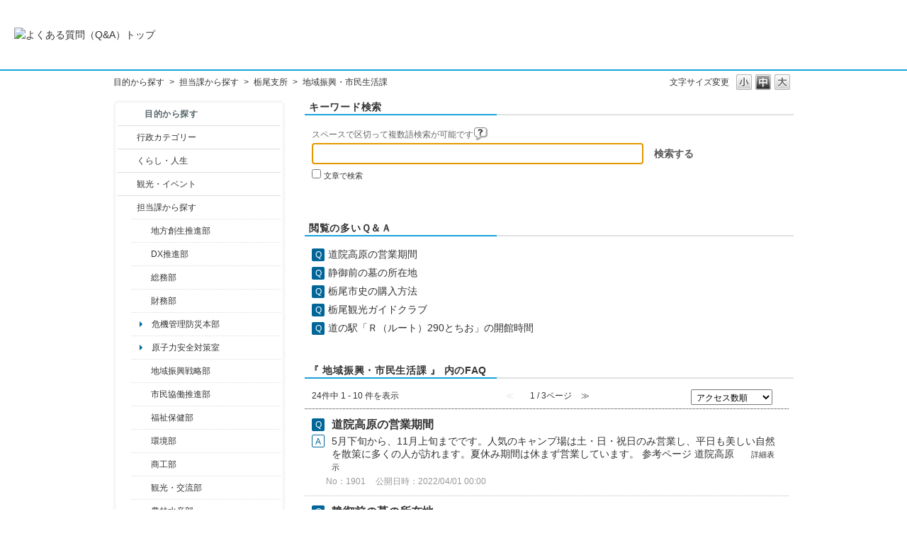

--- FILE ---
content_type: text/html; charset=utf-8
request_url: https://qa.city.nagaoka.niigata.jp/category/show/144?page=1&site_domain=default&sort=sort_access&sort_order=desc
body_size: 8635
content:
<!DOCTYPE html PUBLIC "-//W3C//DTD XHTML 1.0 Transitional//EN" "http://www.w3.org/TR/xhtml1/DTD/xhtml1-transitional.dtd">
<html xmlns="http://www.w3.org/1999/xhtml" lang="ja" xml:lang="ja">
  <head>
 <meta http-equiv="content-type" content="text/html; charset=UTF-8" />
    <meta http-equiv="X-UA-Compatible" content="IE=edge,chrome=1" />
    <meta http-equiv="Pragma" content="no-cache"/>
    <meta http-equiv="Cache-Control" content="no-cache"/>
    <meta http-equiv="Expires" content="0"/>
    <meta name="description" content="地域振興・市民生活課,栃尾支所,担当課から探す" />
    <meta name="keywords" content="地域振興・市民生活課,栃尾支所,担当課から探す" />
    <meta name="csrf-param" content="authenticity_token" />
<meta name="csrf-token" content="Oxmal53RLFE9th8FxXqbFXhKaOSMiUSyuiMK2R9yc7shnhtcJpfPtpMXvt-OIiKajVHwSLyyYiW39azBpOVfZQ" />
    <script src="/assets/application_front_pc-70829ab258f817609cf7b092652328b6cc107d834757186420ba06bcb3c507c9.js"></script>
<script src="/assets/calendar/calendar-ja-da58e63df1424289368016b5077d61a523d45dd27a7d717739d0dbc63fa6a683.js"></script>
<script>jQuery.migrateMute = true;</script>
<script src="/assets/jquery-migrate-3.3.2.min-dbdd70f5d90839a3040d1cbe135a53ce8f7088aa7543656e7adf9591fa3782aa.js"></script>
<link rel="stylesheet" href="/assets/application_front_pc-7cab32363d9fbcfee4c18a6add9fe66228e2561d6fe655ed3c9a039bf433fbd8.css" media="all" />
<link href="/stylesheets/style.css?YHKN4fqPjZWD1omBNG4AtEVvOosTJjOVWzP3M7MgY5F69QwqQcluci13KFt_Nrk7sHSiJyMdFQJW5VErCLdPTw" media="all" rel="stylesheet" type="text/css" />
<link rel="stylesheet" href="https://qa.city.nagaoka.niigata.jp/css/style.css?site_id=-1" media="all" />
<link rel="stylesheet" href="https://qa.city.nagaoka.niigata.jp/css/style.css?site_id=1" media="all" />

    
    <title>地域振興・市民生活課 | 長岡市よくある質問（Ｑ＆Ａ）</title>
    
  </head>
  <body class="lang_size_medium" id="category_show">
    
    <a name="top"></a>
    <div id="okw_wrapper">
<header>
	<div class="header_contents">
		<h1>
			<a href="http://qa.city.nagaoka.niigata.jp/">
				<img src="/usr/file/attachment/%E3%82%88%E3%81%8F%E3%81%82%E3%82%8B%E8%B3%AA%E5%95%8F%E3%81%AE%E3%83%90%E3%83%8A%E3%83%BC.jpg
" width="auto" height="auto" alt="よくある質問（Q&A）トップ">
				<div class="header_contents_text">
					
				</div>
			</a>
		</h1>
	</div>
</header>
      <div id="okw_contents">
        <div id="okw_contents_base">
          <div id="okw_contents_inner" class="clearfix">
            <div id="okw_sub_header" class="clearfix">
              <div id="login_user_name"></div>
              <ul id="fontCol" class="flo_r">
                  <li class="okw_txt">文字サイズ変更</li>
  <li class="fntSml fntSml_ja">
    <a update_flash_color="#d4e0e8" data-remote="true" href="/front/font_size?font_type=small&amp;site_domain=default">S</a>
  </li>
  <li class="fntMidOn fntMidOn_ja">
    <a update_flash_color="#d4e0e8" data-remote="true" href="/front/font_size?font_type=middle&amp;site_domain=default">M</a>
  </li>
  <li class="fntBig fntBig_ja">
    <a update_flash_color="#d4e0e8" data-remote="true" href="/front/font_size?font_type=large&amp;site_domain=default">L</a>
  </li>

              </ul>
              <ul class="okw_bread">
  <li class="okw_bread_list"><a href="/category/show/2?site_domain=default">目的から探す</a><span>&nbsp;&gt;&nbsp;</span><a href="/category/show/9?site_domain=default">担当課から探す</a><span>&nbsp;&gt;&nbsp;</span><a href="/category/show/80?site_domain=default">栃尾支所</a><span>&nbsp;&gt;&nbsp;</span><span>地域振興・市民生活課</span></li>
</ul>
            
            </div>
            <div id="okw_side" class="flo_l"><div class="colArea clearfix"><div class="oneCol okw_parts_category_tree"><div id="category_tree" class="category_tree">
  <div class="ttl_col"><h2 class="ttl_bg"><span class="icocate_tree">目的から探す</span></h2></div>
  
  
  
  <ul id="tree_2" class="category_level_0">
    
  
  <li id="tree_icon_3" class="category_close">
    <div class="category_on cate_pull_inert_bg">
      <a class="pm_icon flo_l" child_url="/category/tree_open/3?node=1&amp;site_domain=default&amp;tag_id=tree_icon_3" js_effect_time="500" self_tag_id="tree_icon_3" tree_open="true" href="/category/show/3?site_domain=default">/category/show/3?site_domain=default</a><a href="/category/show/3?site_domain=default">行政カテゴリー</a>
    </div>
    
  </li>

  
  <li id="tree_icon_12" class="category_close">
    <div class="category_on cate_pull_inert_bg">
      <a class="pm_icon flo_l" child_url="/category/tree_open/12?node=1&amp;site_domain=default&amp;tag_id=tree_icon_12" js_effect_time="500" self_tag_id="tree_icon_12" tree_open="true" href="/category/show/12?site_domain=default">/category/show/12?site_domain=default</a><a href="/category/show/12?site_domain=default">くらし・人生</a>
    </div>
    
  </li>

  
  <li id="tree_icon_18" class="category_close">
    <div class="category_on cate_pull_inert_bg">
      <a class="pm_icon flo_l" child_url="/category/tree_open/18?node=1&amp;site_domain=default&amp;tag_id=tree_icon_18" js_effect_time="500" self_tag_id="tree_icon_18" tree_open="true" href="/category/show/18?site_domain=default">/category/show/18?site_domain=default</a><a href="/category/show/18?site_domain=default">観光・イベント</a>
    </div>
    
  </li>

  
  <li id="tree_icon_9" class="category_open">
    <div class="category_on cate_pull_inert_bg">
      <a class="pm_icon flo_l" child_url="#" js_effect_time="500" self_tag_id="tree_icon_9" tree_open="true" href="/category/show/9?site_domain=default">/category/show/9?site_domain=default</a><a href="/category/show/9?site_domain=default">担当課から探す</a>
    </div>
    
  <ul id="tree_9" class="category_level_1">
    
  
  <li id="tree_icon_100" class="category_close">
    <div class="category_on cate_pull_inert_bg">
      <a class="pm_icon flo_l" child_url="/category/tree_open/100?node=2&amp;site_domain=default&amp;tag_id=tree_icon_100" js_effect_time="500" self_tag_id="tree_icon_100" tree_open="true" href="/category/show/100?site_domain=default">/category/show/100?site_domain=default</a><a href="/category/show/100?site_domain=default">地方創生推進部</a>
    </div>
    
  </li>

  
  <li id="tree_icon_541" class="category_close">
    <div class="category_on cate_pull_inert_bg">
      <a class="pm_icon flo_l" child_url="/category/tree_open/541?node=2&amp;site_domain=default&amp;tag_id=tree_icon_541" js_effect_time="500" self_tag_id="tree_icon_541" tree_open="true" href="/category/show/541?site_domain=default">/category/show/541?site_domain=default</a><a href="/category/show/541?site_domain=default">DX推進部</a>
    </div>
    
  </li>

  
  <li id="tree_icon_10" class="category_close">
    <div class="category_on cate_pull_inert_bg">
      <a class="pm_icon flo_l" child_url="/category/tree_open/10?node=2&amp;site_domain=default&amp;tag_id=tree_icon_10" js_effect_time="500" self_tag_id="tree_icon_10" tree_open="true" href="/category/show/10?site_domain=default">/category/show/10?site_domain=default</a><a href="/category/show/10?site_domain=default">総務部</a>
    </div>
    
  </li>

  
  <li id="tree_icon_72" class="category_close">
    <div class="category_on cate_pull_inert_bg">
      <a class="pm_icon flo_l" child_url="/category/tree_open/72?node=2&amp;site_domain=default&amp;tag_id=tree_icon_72" js_effect_time="500" self_tag_id="tree_icon_72" tree_open="true" href="/category/show/72?site_domain=default">/category/show/72?site_domain=default</a><a href="/category/show/72?site_domain=default">財務部</a>
    </div>
    
  </li>

  
  <li id="tree_icon_149" >
    <div class="category_none cate_pull_inert_bg">
      <a href="/category/show/149?site_domain=default">危機管理防災本部</a>
    </div>
    
  </li>

  
  <li id="tree_icon_96" >
    <div class="category_none cate_pull_inert_bg">
      <a href="/category/show/96?site_domain=default">原子力安全対策室</a>
    </div>
    
  </li>

  
  <li id="tree_icon_104" class="category_close">
    <div class="category_on cate_pull_inert_bg">
      <a class="pm_icon flo_l" child_url="/category/tree_open/104?node=2&amp;site_domain=default&amp;tag_id=tree_icon_104" js_effect_time="500" self_tag_id="tree_icon_104" tree_open="true" href="/category/show/104?site_domain=default">/category/show/104?site_domain=default</a><a href="/category/show/104?site_domain=default">地域振興戦略部</a>
    </div>
    
  </li>

  
  <li id="tree_icon_26" class="category_close">
    <div class="category_on cate_pull_inert_bg">
      <a class="pm_icon flo_l" child_url="/category/tree_open/26?node=2&amp;site_domain=default&amp;tag_id=tree_icon_26" js_effect_time="500" self_tag_id="tree_icon_26" tree_open="true" href="/category/show/26?site_domain=default">/category/show/26?site_domain=default</a><a href="/category/show/26?site_domain=default">市民協働推進部</a>
    </div>
    
  </li>

  
  <li id="tree_icon_14" class="category_close">
    <div class="category_on cate_pull_inert_bg">
      <a class="pm_icon flo_l" child_url="/category/tree_open/14?node=2&amp;site_domain=default&amp;tag_id=tree_icon_14" js_effect_time="500" self_tag_id="tree_icon_14" tree_open="true" href="/category/show/14?site_domain=default">/category/show/14?site_domain=default</a><a href="/category/show/14?site_domain=default">福祉保健部</a>
    </div>
    
  </li>

  
  <li id="tree_icon_23" class="category_close">
    <div class="category_on cate_pull_inert_bg">
      <a class="pm_icon flo_l" child_url="/category/tree_open/23?node=2&amp;site_domain=default&amp;tag_id=tree_icon_23" js_effect_time="500" self_tag_id="tree_icon_23" tree_open="true" href="/category/show/23?site_domain=default">/category/show/23?site_domain=default</a><a href="/category/show/23?site_domain=default">環境部</a>
    </div>
    
  </li>

  
  <li id="tree_icon_36" class="category_close">
    <div class="category_on cate_pull_inert_bg">
      <a class="pm_icon flo_l" child_url="/category/tree_open/36?node=2&amp;site_domain=default&amp;tag_id=tree_icon_36" js_effect_time="500" self_tag_id="tree_icon_36" tree_open="true" href="/category/show/36?site_domain=default">/category/show/36?site_domain=default</a><a href="/category/show/36?site_domain=default">商工部</a>
    </div>
    
  </li>

  
  <li id="tree_icon_20" class="category_close">
    <div class="category_on cate_pull_inert_bg">
      <a class="pm_icon flo_l" child_url="/category/tree_open/20?node=2&amp;site_domain=default&amp;tag_id=tree_icon_20" js_effect_time="500" self_tag_id="tree_icon_20" tree_open="true" href="/category/show/20?site_domain=default">/category/show/20?site_domain=default</a><a href="/category/show/20?site_domain=default">観光・交流部</a>
    </div>
    
  </li>

  
  <li id="tree_icon_76" class="category_close">
    <div class="category_on cate_pull_inert_bg">
      <a class="pm_icon flo_l" child_url="/category/tree_open/76?node=2&amp;site_domain=default&amp;tag_id=tree_icon_76" js_effect_time="500" self_tag_id="tree_icon_76" tree_open="true" href="/category/show/76?site_domain=default">/category/show/76?site_domain=default</a><a href="/category/show/76?site_domain=default">農林水産部</a>
    </div>
    
  </li>

  
  <li id="tree_icon_182" class="category_close">
    <div class="category_on cate_pull_inert_bg">
      <a class="pm_icon flo_l" child_url="/category/tree_open/182?node=2&amp;site_domain=default&amp;tag_id=tree_icon_182" js_effect_time="500" self_tag_id="tree_icon_182" tree_open="true" href="/category/show/182?site_domain=default">/category/show/182?site_domain=default</a><a href="/category/show/182?site_domain=default">都市整備部</a>
    </div>
    
  </li>

  
  <li id="tree_icon_184" >
    <div class="category_none cate_pull_inert_bg">
      <a href="/category/show/184?site_domain=default">中心市街地整備室</a>
    </div>
    
  </li>

  
  <li id="tree_icon_28" class="category_close">
    <div class="category_on cate_pull_inert_bg">
      <a class="pm_icon flo_l" child_url="/category/tree_open/28?node=2&amp;site_domain=default&amp;tag_id=tree_icon_28" js_effect_time="500" self_tag_id="tree_icon_28" tree_open="true" href="/category/show/28?site_domain=default">/category/show/28?site_domain=default</a><a href="/category/show/28?site_domain=default">土木部</a>
    </div>
    
  </li>

  
  <li id="tree_icon_107" class="category_close">
    <div class="category_on cate_pull_inert_bg">
      <a class="pm_icon flo_l" child_url="/category/tree_open/107?node=2&amp;site_domain=default&amp;tag_id=tree_icon_107" js_effect_time="500" self_tag_id="tree_icon_107" tree_open="true" href="/category/show/107?site_domain=default">/category/show/107?site_domain=default</a><a href="/category/show/107?site_domain=default">中之島支所</a>
    </div>
    
  </li>

  
  <li id="tree_icon_142" class="category_close">
    <div class="category_on cate_pull_inert_bg">
      <a class="pm_icon flo_l" child_url="/category/tree_open/142?node=2&amp;site_domain=default&amp;tag_id=tree_icon_142" js_effect_time="500" self_tag_id="tree_icon_142" tree_open="true" href="/category/show/142?site_domain=default">/category/show/142?site_domain=default</a><a href="/category/show/142?site_domain=default">越路支所</a>
    </div>
    
  </li>

  
  <li id="tree_icon_53" class="category_close">
    <div class="category_on cate_pull_inert_bg">
      <a class="pm_icon flo_l" child_url="/category/tree_open/53?node=2&amp;site_domain=default&amp;tag_id=tree_icon_53" js_effect_time="500" self_tag_id="tree_icon_53" tree_open="true" href="/category/show/53?site_domain=default">/category/show/53?site_domain=default</a><a href="/category/show/53?site_domain=default">三島支所</a>
    </div>
    
  </li>

  
  <li id="tree_icon_98" class="category_close">
    <div class="category_on cate_pull_inert_bg">
      <a class="pm_icon flo_l" child_url="/category/tree_open/98?node=2&amp;site_domain=default&amp;tag_id=tree_icon_98" js_effect_time="500" self_tag_id="tree_icon_98" tree_open="true" href="/category/show/98?site_domain=default">/category/show/98?site_domain=default</a><a href="/category/show/98?site_domain=default">山古志支所</a>
    </div>
    
  </li>

  
  <li id="tree_icon_74" class="category_close">
    <div class="category_on cate_pull_inert_bg">
      <a class="pm_icon flo_l" child_url="/category/tree_open/74?node=2&amp;site_domain=default&amp;tag_id=tree_icon_74" js_effect_time="500" self_tag_id="tree_icon_74" tree_open="true" href="/category/show/74?site_domain=default">/category/show/74?site_domain=default</a><a href="/category/show/74?site_domain=default">小国支所</a>
    </div>
    
  </li>

  
  <li id="tree_icon_139" class="category_close">
    <div class="category_on cate_pull_inert_bg">
      <a class="pm_icon flo_l" child_url="/category/tree_open/139?node=2&amp;site_domain=default&amp;tag_id=tree_icon_139" js_effect_time="500" self_tag_id="tree_icon_139" tree_open="true" href="/category/show/139?site_domain=default">/category/show/139?site_domain=default</a><a href="/category/show/139?site_domain=default">和島支所</a>
    </div>
    
  </li>

  
  <li id="tree_icon_63" class="category_close">
    <div class="category_on cate_pull_inert_bg">
      <a class="pm_icon flo_l" child_url="/category/tree_open/63?node=2&amp;site_domain=default&amp;tag_id=tree_icon_63" js_effect_time="500" self_tag_id="tree_icon_63" tree_open="true" href="/category/show/63?site_domain=default">/category/show/63?site_domain=default</a><a href="/category/show/63?site_domain=default">寺泊支所</a>
    </div>
    
  </li>

  
  <li id="tree_icon_80" class="category_open">
    <div class="category_on cate_pull_inert_bg">
      <a class="pm_icon flo_l" child_url="#" js_effect_time="500" self_tag_id="tree_icon_80" tree_open="true" href="/category/show/80?site_domain=default">/category/show/80?site_domain=default</a><a href="/category/show/80?site_domain=default">栃尾支所</a>
    </div>
    
  <ul id="tree_80" class="category_level_2">
    
  
  <li id="tree_icon_144" >
    <div class="category_none category_select cate_pull_inert_bg">
      <a href="/category/show/144?site_domain=default">地域振興・市民生活課</a>
    </div>
    
  </li>

  </ul>




  </li>

  
  <li id="tree_icon_136" class="category_close">
    <div class="category_on cate_pull_inert_bg">
      <a class="pm_icon flo_l" child_url="/category/tree_open/136?node=2&amp;site_domain=default&amp;tag_id=tree_icon_136" js_effect_time="500" self_tag_id="tree_icon_136" tree_open="true" href="/category/show/136?site_domain=default">/category/show/136?site_domain=default</a><a href="/category/show/136?site_domain=default">与板支所</a>
    </div>
    
  </li>

  
  <li id="tree_icon_133" class="category_close">
    <div class="category_on cate_pull_inert_bg">
      <a class="pm_icon flo_l" child_url="/category/tree_open/133?node=2&amp;site_domain=default&amp;tag_id=tree_icon_133" js_effect_time="500" self_tag_id="tree_icon_133" tree_open="true" href="/category/show/133?site_domain=default">/category/show/133?site_domain=default</a><a href="/category/show/133?site_domain=default">川口支所</a>
    </div>
    
  </li>

  
  <li id="tree_icon_210" class="category_close">
    <div class="category_on cate_pull_inert_bg">
      <a class="pm_icon flo_l" child_url="/category/tree_open/210?node=2&amp;site_domain=default&amp;tag_id=tree_icon_210" js_effect_time="500" self_tag_id="tree_icon_210" tree_open="true" href="/category/show/210?site_domain=default">/category/show/210?site_domain=default</a><a href="/category/show/210?site_domain=default">会計課</a>
    </div>
    
  </li>

  
  <li id="tree_icon_147" class="category_close">
    <div class="category_on cate_pull_inert_bg">
      <a class="pm_icon flo_l" child_url="/category/tree_open/147?node=2&amp;site_domain=default&amp;tag_id=tree_icon_147" js_effect_time="500" self_tag_id="tree_icon_147" tree_open="true" href="/category/show/147?site_domain=default">/category/show/147?site_domain=default</a><a href="/category/show/147?site_domain=default">水道局</a>
    </div>
    
  </li>

  
  <li id="tree_icon_85" class="category_close">
    <div class="category_on cate_pull_inert_bg">
      <a class="pm_icon flo_l" child_url="/category/tree_open/85?node=2&amp;site_domain=default&amp;tag_id=tree_icon_85" js_effect_time="500" self_tag_id="tree_icon_85" tree_open="true" href="/category/show/85?site_domain=default">/category/show/85?site_domain=default</a><a href="/category/show/85?site_domain=default">消防本部</a>
    </div>
    
  </li>

  
  <li id="tree_icon_39" class="category_close">
    <div class="category_on cate_pull_inert_bg">
      <a class="pm_icon flo_l" child_url="/category/tree_open/39?node=2&amp;site_domain=default&amp;tag_id=tree_icon_39" js_effect_time="500" self_tag_id="tree_icon_39" tree_open="true" href="/category/show/39?site_domain=default">/category/show/39?site_domain=default</a><a href="/category/show/39?site_domain=default">教育委員会 教育部</a>
    </div>
    
  </li>

  
  <li id="tree_icon_51" class="category_close">
    <div class="category_on cate_pull_inert_bg">
      <a class="pm_icon flo_l" child_url="/category/tree_open/51?node=2&amp;site_domain=default&amp;tag_id=tree_icon_51" js_effect_time="500" self_tag_id="tree_icon_51" tree_open="true" href="/category/show/51?site_domain=default">/category/show/51?site_domain=default</a><a href="/category/show/51?site_domain=default">教育委員会 子ども未来部</a>
    </div>
    
  </li>

  
  <li id="tree_icon_111" class="category_close">
    <div class="category_on cate_pull_inert_bg">
      <a class="pm_icon flo_l" child_url="/category/tree_open/111?node=2&amp;site_domain=default&amp;tag_id=tree_icon_111" js_effect_time="500" self_tag_id="tree_icon_111" tree_open="true" href="/category/show/111?site_domain=default">/category/show/111?site_domain=default</a><a href="/category/show/111?site_domain=default">選挙管理委員会</a>
    </div>
    
  </li>

  
  <li id="tree_icon_220" class="category_close">
    <div class="category_on cate_pull_inert_bg">
      <a class="pm_icon flo_l" child_url="/category/tree_open/220?node=2&amp;site_domain=default&amp;tag_id=tree_icon_220" js_effect_time="500" self_tag_id="tree_icon_220" tree_open="true" href="/category/show/220?site_domain=default">/category/show/220?site_domain=default</a><a href="/category/show/220?site_domain=default">監査委員</a>
    </div>
    
  </li>

  
  <li id="tree_icon_222" class="category_close">
    <div class="category_on cate_pull_inert_bg">
      <a class="pm_icon flo_l" child_url="/category/tree_open/222?node=2&amp;site_domain=default&amp;tag_id=tree_icon_222" js_effect_time="500" self_tag_id="tree_icon_222" tree_open="true" href="/category/show/222?site_domain=default">/category/show/222?site_domain=default</a><a href="/category/show/222?site_domain=default">農業委員会</a>
    </div>
    
  </li>

  
  <li id="tree_icon_157" class="category_close">
    <div class="category_on cate_pull_inert_bg">
      <a class="pm_icon flo_l" child_url="/category/tree_open/157?node=2&amp;site_domain=default&amp;tag_id=tree_icon_157" js_effect_time="500" self_tag_id="tree_icon_157" tree_open="true" href="/category/show/157?site_domain=default">/category/show/157?site_domain=default</a><a href="/category/show/157?site_domain=default">議会事務局</a>
    </div>
    
  </li>

  </ul>




  </li>

  </ul>









</div>
</div><div class="oneCol okw_parts_usr_5"><br>
<a href="https://www.city.nagaoka.niigata.jp/"><img src="https://qa.city.nagaoka.niigata.jp/usr/file/attachment/%E3%83%9B%E3%83%BC%E3%83%A0%E3%83%9A%E3%83%BC%E3%82%B8%E3%81%8B%E3%82%89%E2%91%A3.gif?t=raw" alt="長岡市ホームページ"></a><br>
<br>
<b>長岡市役所総合窓口<br>
（アオーレ長岡東棟１階）</b><br>
平日　午前８時30分～午後５時15分<br>
土・祝　午前９時～午後５時<br>
休業日　日曜日・年末年始<br>
<font color="#DD0000">※土・祝は一部窓口業務のみ</font><br>
<font color="#DD0000">※日曜日と祝日が重なる場合は、</font><br>
<font color="#DD0000">　お休みとなります。</font><br>
<br>
<b>上記以外の担当部署</b><br>
平日　午前８時30分～午後５時15分<br>
※部署、施設によっては、開庁・<br>
　開館の日・時間が異なるところ<br>
　があります。<br>
<br>
電話：0258-35-1122（代表）<br>
FAX：0258-39-2275（代表）<br></div></div></div><div id="okw_center" class="okw_side flo_r"><div class="colArea clearfix"><div class="oneCol okw_parts_search">  <div class="ttl_col"><h2 class="ttl_bg"><span class="icoKeyword">キーワード検索</span></h2></div>
<div class="search_frmArea">
  <form id="keyword_form" action="/category/search/144?site_domain=default" accept-charset="UTF-8" method="get">
    <div id="k_search_description" class="search_description">スペースで区切って複数語検索が可能です
      <div class="keyword_helpbtn"></div>
    </div>
      <input type="text" name="keyword" id="keyword_text_field" class="keyword_frm" maxlength="200" autocomplete="off" />
    <input type="submit" name="commit" value="検索する" class="keyword_frmbtn" />
    <pre class="keyword_helpbtn_popup">キーワードの間に半角スペースを入れるとAND検索になります。
キーワードの間に"｜"を入れるとOR検索になります。
キーワードの間に" -"を入れるとハイフンの後ろのキーワードを除外して検索します。
</pre>
      <div class="search_suggest_area">
        <div id="keyword_text_suggest" class="search_suggest clearfix" style="display:none;"></div>
      </div>
      <div class="search_switch clearfix">
          <div class="search_keyword_morph">
            <input type="checkbox" name="morph" id="keyword_morph" value="1" />
            <label for="keyword_morph">文章で検索</label>
          </div>
      </div>

    
<input type="hidden" name="site_domain" value="default" /></form>    <form id="natural_sentence_form" style="display:none;" action="/category/search/144?site_domain=default" accept-charset="UTF-8" method="get">
      <div id="n_search_description" class="search_description">文章で検索できます(200文字以内)</div>
      <textarea name="keyword" id="n_keyword_text_area" class="n_keyword_frm" rows="2" cols="30" onblur="this.value = this.value.slice(0, 200);">
</textarea>
      <input type="submit" name="commit" value="検索する" class="n_keyword_frmbtn" />
      <div class="search_switch clearfix">
        <div class="search_keyword_morph">
          <input type="checkbox" name="morph" id="n_morph" value="1" checked="checked" />
          <label for="n_morph">文章で検索</label>
        </div>
      </div>
<input type="hidden" name="site_domain" value="default" /></form></div>

  <script type='text/javascript'>
    //<![CDATA[
      $('#natural_sentence_form').hide();
      $('#keyword_form').show();

  $('#n_keyword_text_area').on("blur", function() {
      $(this).val($(this).val().slice(0, 200))
  });

    //]]>
  </script>
  <script type='text/javascript'>
    //<![CDATA[
  // ajax_search()
if (Suggest && Suggest.Local){
  Suggest.Local.prototype.search = function() {
    function escapeHTML(val) {
      return $('<div>').text(val).html();
    };
    // init
    var self = this;
    var text = self.getInputText();
    text = text.replace(/^[\s　]+|[\s　]+$/g, '');
    
    if (text == '' || text == null) {
      self.clearSuggestArea();
      return;
    }


    $.ajax({
      type: "POST",
      url: "https://qa.city.nagaoka.niigata.jp/front/ajax_suggest?site_domain=default",
      data: "keyword=" + encodeURIComponent(text),
      success: function(response){
        self.candidateList = response;
        self.clearSuggestArea();
        //var resultList = self._search(text);
        var resultList = [];
        var temp;
        self.suggestIndexList = [];
        for (var i = 0, length = self.candidateList.length; i < length; i++) {
          resultList.push(escapeHTML(self.candidateList[i]));
          self.suggestIndexList.push(i);
          if (self.dispMax != 0 && resultList.length >= self.dispMax) break;
        }
        if (resultList.length != 0) self.createSuggestArea(resultList);
      }
    });
  };
  if($('keyword_text_field') && $('keyword_text_suggest')){
    new Suggest.Local("keyword_text_field", "keyword_text_suggest", [],
    {interval: 1000, dispMax: 10, highlight: false});
  }
}

    //]]>
  </script>

<script type='text/javascript'>
    //<![CDATA[
    var onloadTime = $.now();
    var firstSubmit = false;
    $('#keyword_form, #natural_sentence_form').on("submit", function(){
      if(firstSubmit) return false;
      var userAgent = window.navigator.userAgent.toLowerCase();
      if($.now() - onloadTime < 1000 && userAgent.indexOf('mozilla') == -1) {
        onloadTime = $.now();
        return false;
      }
      firstSubmit = true;
      return true;
    });

    $(window).on("unload", (function(){}));
    $(document).ready(function(){
      $('.keyword_frmbtn, .n_keyword_frmbtn').prop('disabled', false);
    });

  //]]>
</script>

</div></div><div class="colArea clearfix"><div class="oneCol okw_parts_access_rank_faq"><div class="ttl_col"><h2 class="ttl_bg"><span class="icoQa">閲覧の多いＱ＆Ａ</span></h2></div>
<ul class="qaList">
    <span class="spinner"></span>
</ul>

  <script type="text/javascript">
      $.ajax({
          type: 'GET',
          url: '/custom_part/access_ranking_faq?category_id=144&site_domain=default&split=false',
          dataType: 'html',
          success: function(data) {
              $('.okw_parts_access_rank_faq').html(data)
          }
      });
  </script>
</div></div><div class="colArea clearfix"><div class="oneCol okw_main_category">    <div class="ttl_col">
  <h2 class="ttl_bg"><span class="icoResult">『 地域振興・市民生活課 』 内のFAQ</span></h2>
</div>





<div class="pg_col_top clearfix">
  <p class="pg_no flo_l">
    24件中 1 - 10 件を表示
  </p>
  <div class="pg_scr flo_l">
      <span class='disabled'>≪</span>
    <span>1 / 3ページ</span>
      <a class="prev_page disabled" href="/category/show/144?page=2&amp;site_domain=default&amp;sort=sort_access&amp;sort_order=desc">≫</a>
  </div>
    <div class="okw_sort_select flo_r">
  <form id="faq_list_sort_form" action="/category/show/144?site_domain=default" accept-charset="UTF-8" method="get">
      <input type="hidden" name="id" id="id" value="144" autocomplete="off" />
      
      
      
      
      <input type="hidden" name="sort_order" id="sort_order" value="desc" autocomplete="off" />
      
    <select name="sort" id="faq_list_sort_select"><option selected="selected" value="sort_access">アクセス数順</option>
<option value="sort_new">最新順</option>
<option value="sort_adjust_value">重要度順</option></select>
  
    <div class="sort_arrow clearfix">
        <a class="sort_asc_image_off" title="昇順" href="/category/show/144?site_domain=default&amp;sort=sort_access&amp;sort_order=asc"></a>
        <span class='sort_desc_image_on' title='降順'></span>
    </div>
    <noscript>
      <input type="submit" name="commit" value="並び替え" />
    </noscript>
<input type="hidden" name="site_domain" value="default" /></form></div>
</div>
<ul class="search_list">
    <li class="search_list_inner search_list_bg1" style="z-index:10">
      <p class="search_qattl icoQ_sml">
        <a title="道院高原の営業期間" href="/faq/show/1901?back=front%2Fcategory%3Ashow&amp;category_id=144&amp;page=1&amp;site_domain=default&amp;sort=sort_access&amp;sort_order=desc">道院高原の営業期間</a>
      </p>
      <p class="icoA_sml">
        5月下旬から、11月上旬までです。人気のキャンプ場は土・日・祝日のみ営業し、平日も美しい自然を散策に多くの人が訪れます。夏休み期間は休まず営業しています。

参考ページ
道院高原
        <a title="道院高原の営業期間" class="faq_list_show_detail" href="/faq/show/1901?back=front%2Fcategory%3Ashow&amp;category_id=144&amp;page=1&amp;site_domain=default&amp;sort=sort_access&amp;sort_order=desc">詳細表示</a>
      </p>
      <div class="attribute_list">
        
      </div>
      <div class="search_date_area clearfix">
        <ul class="search_dateNo">
          <li class="faq_no">No：1901</li>
          <li class="faq_date">公開日時：2022/04/01 00:00</li>
          <li class="mark_area"></li>
        </ul>
      </div>
    </li>
    <li class="search_list_inner search_list_bg2" style="z-index:9">
      <p class="search_qattl icoQ_sml">
        <a title="静御前の墓の所在地" href="/faq/show/1888?back=front%2Fcategory%3Ashow&amp;category_id=144&amp;page=1&amp;site_domain=default&amp;sort=sort_access&amp;sort_order=desc">静御前の墓の所在地</a>
      </p>
      <p class="icoA_sml">
        長岡市栃堀の高徳寺というお寺にあり、自由に参拝できます。ＮＨＫの大河ドラマ「義経」のエンディングでも紹介されました。静御前の墓は、全国に数箇所あるといわれています。

参考ページ
源義経の愛妾「静御前の墓」
        <a title="静御前の墓の所在地" class="faq_list_show_detail" href="/faq/show/1888?back=front%2Fcategory%3Ashow&amp;category_id=144&amp;page=1&amp;site_domain=default&amp;sort=sort_access&amp;sort_order=desc">詳細表示</a>
      </p>
      <div class="attribute_list">
        
      </div>
      <div class="search_date_area clearfix">
        <ul class="search_dateNo">
          <li class="faq_no">No：1888</li>
          <li class="faq_date">公開日時：2019/04/01 00:00</li>
          <li class="mark_area"></li>
        </ul>
      </div>
    </li>
    <li class="search_list_inner search_list_bg1" style="z-index:8">
      <p class="search_qattl icoQ_sml">
        <a title="栃尾市史の購入方法" href="/faq/show/1890?back=front%2Fcategory%3Ashow&amp;category_id=144&amp;page=1&amp;site_domain=default&amp;sort=sort_access&amp;sort_order=desc">栃尾市史の購入方法</a>
      </p>
      <p class="icoA_sml">
        栃尾支所地域振興・市民生活課で取り扱っています。価格は、上巻3,000円、中巻3,000円、下巻2,500円です。送料を負担していただければ宅配もできます。
        <a title="栃尾市史の購入方法" class="faq_list_show_detail" href="/faq/show/1890?back=front%2Fcategory%3Ashow&amp;category_id=144&amp;page=1&amp;site_domain=default&amp;sort=sort_access&amp;sort_order=desc">詳細表示</a>
      </p>
      <div class="attribute_list">
        
      </div>
      <div class="search_date_area clearfix">
        <ul class="search_dateNo">
          <li class="faq_no">No：1890</li>
          <li class="faq_date">公開日時：2019/04/01 00:00</li>
          <li class="mark_area"></li>
        </ul>
      </div>
    </li>
    <li class="search_list_inner search_list_bg2" style="z-index:7">
      <p class="search_qattl icoQ_sml">
        <a title="栃尾観光ガイドクラブ" href="/faq/show/1910?back=front%2Fcategory%3Ashow&amp;category_id=144&amp;page=1&amp;site_domain=default&amp;sort=sort_access&amp;sort_order=desc">栃尾観光ガイドクラブ</a>
      </p>
      <p class="icoA_sml">
        栃尾観光ガイドクラブの方々が案内します。詳しくは、（一社）栃尾観光協会（電話0258－51－1195）にお問い合わせください。
        <a title="栃尾観光ガイドクラブ" class="faq_list_show_detail" href="/faq/show/1910?back=front%2Fcategory%3Ashow&amp;category_id=144&amp;page=1&amp;site_domain=default&amp;sort=sort_access&amp;sort_order=desc">詳細表示</a>
      </p>
      <div class="attribute_list">
        
      </div>
      <div class="search_date_area clearfix">
        <ul class="search_dateNo">
          <li class="faq_no">No：1910</li>
          <li class="faq_date">公開日時：2019/04/01 00:00</li>
          <li class="mark_area"></li>
        </ul>
      </div>
    </li>
    <li class="search_list_inner search_list_bg1" style="z-index:6">
      <p class="search_qattl icoQ_sml">
        <a title="道の駅「Ｒ（ルート）290とちお」の開館時間" href="/faq/show/1900?back=front%2Fcategory%3Ashow&amp;category_id=144&amp;page=1&amp;site_domain=default&amp;sort=sort_access&amp;sort_order=desc">道の駅「Ｒ（ルート）290とちお」の開館時間</a>
      </p>
      <p class="icoA_sml">
        午前10時から午後6時までです。
トイレは24時間利用できます。
休業日は、年末年始（12月31日、1月1日※レストランは2日まで）です。

参考ページ
道の駅Ｒ290とちお
        <a title="道の駅「Ｒ（ルート）290とちお」の開館時間" class="faq_list_show_detail" href="/faq/show/1900?back=front%2Fcategory%3Ashow&amp;category_id=144&amp;page=1&amp;site_domain=default&amp;sort=sort_access&amp;sort_order=desc">詳細表示</a>
      </p>
      <div class="attribute_list">
        
      </div>
      <div class="search_date_area clearfix">
        <ul class="search_dateNo">
          <li class="faq_no">No：1900</li>
          <li class="faq_date">公開日時：2019/04/01 00:00</li>
          <li class="mark_area"></li>
        </ul>
      </div>
    </li>
    <li class="search_list_inner search_list_bg2" style="z-index:5">
      <p class="search_qattl icoQ_sml">
        <a title="「あぶらげんしん」の借用手続き" href="/faq/show/1893?back=front%2Fcategory%3Ashow&amp;category_id=144&amp;page=1&amp;site_domain=default&amp;sort=sort_access&amp;sort_order=desc">「あぶらげんしん」の借用手続き</a>
      </p>
      <p class="icoA_sml">
        「あぶらげんしん」は、栃尾商工会が栃尾のイメージキャラクターを募集し、全国より応募総数293点の中から選ばれた、栃尾名物“あぶらげ”と栃尾ゆかりの偉人“上杉謙信”を融合したキャラクターの名称です。
使用等については栃尾商工会（電話0258-52-4191）へお問い合わせください。
        <a title="「あぶらげんしん」の借用手続き" class="faq_list_show_detail" href="/faq/show/1893?back=front%2Fcategory%3Ashow&amp;category_id=144&amp;page=1&amp;site_domain=default&amp;sort=sort_access&amp;sort_order=desc">詳細表示</a>
      </p>
      <div class="attribute_list">
        
      </div>
      <div class="search_date_area clearfix">
        <ul class="search_dateNo">
          <li class="faq_no">No：1893</li>
          <li class="faq_date">公開日時：2019/04/01 00:00</li>
          <li class="mark_area"></li>
        </ul>
      </div>
    </li>
    <li class="search_list_inner search_list_bg1" style="z-index:4">
      <p class="search_qattl icoQ_sml">
        <a title="公図の閲覧（栃尾地域）" href="/faq/show/110?back=front%2Fcategory%3Ashow&amp;category_id=144&amp;page=1&amp;site_domain=default&amp;sort=sort_access&amp;sort_order=desc">公図の閲覧（栃尾地域）</a>
      </p>
      <p class="icoA_sml">
        栃尾支所地域振興・市民生活課の窓口で閲覧できます。
閲覧手数料として１件300円が必要です。
        <a title="公図の閲覧（栃尾地域）" class="faq_list_show_detail" href="/faq/show/110?back=front%2Fcategory%3Ashow&amp;category_id=144&amp;page=1&amp;site_domain=default&amp;sort=sort_access&amp;sort_order=desc">詳細表示</a>
      </p>
      <div class="attribute_list">
        
      </div>
      <div class="search_date_area clearfix">
        <ul class="search_dateNo">
          <li class="faq_no">No：110</li>
          <li class="faq_date">公開日時：2021/06/01 00:00</li>
          <li class="mark_area"></li>
        </ul>
      </div>
    </li>
    <li class="search_list_inner search_list_bg2" style="z-index:3">
      <p class="search_qattl icoQ_sml">
        <a title="守門岳のヒメサユリの開花時期" href="/faq/show/1898?back=front%2Fcategory%3Ashow&amp;category_id=144&amp;page=1&amp;site_domain=default&amp;sort=sort_access&amp;sort_order=desc">守門岳のヒメサユリの開花時期</a>
      </p>
      <p class="icoA_sml">
        残雪や気象状況によりますが、7月上旬が見ごろになります。
また、ヒメサユリのほかにシラネアオイやニッコウキスゲなども見ることができます。
        <a title="守門岳のヒメサユリの開花時期" class="faq_list_show_detail" href="/faq/show/1898?back=front%2Fcategory%3Ashow&amp;category_id=144&amp;page=1&amp;site_domain=default&amp;sort=sort_access&amp;sort_order=desc">詳細表示</a>
      </p>
      <div class="attribute_list">
        
      </div>
      <div class="search_date_area clearfix">
        <ul class="search_dateNo">
          <li class="faq_no">No：1898</li>
          <li class="faq_date">公開日時：2019/04/01 00:00</li>
          <li class="mark_area"></li>
        </ul>
      </div>
    </li>
    <li class="search_list_inner search_list_bg1" style="z-index:2">
      <p class="search_qattl icoQ_sml">
        <a title="栃尾地域の祭り（奇祭）" href="/faq/show/1904?back=front%2Fcategory%3Ashow&amp;category_id=144&amp;page=1&amp;site_domain=default&amp;sort=sort_access&amp;sort_order=desc">栃尾地域の祭り（奇祭）</a>
      </p>
      <p class="icoA_sml">
        音子（おんご）神社（上樫出集落）の「ちょんぼ地蔵祭り」のことだと思います。毎年8月第4日曜日の午後、区民総出で神社境内の清掃を行い、境内の御手洗池の泥上げを行ったときに出た泥で男根の大きなお地蔵様を作り、夜宮参りを行い安産・子育て・子孫繁栄と農作物の豊穣を願う祭です。※「ちょんぼ」とは栃尾の方言で男性のシンボルの...
        <a title="栃尾地域の祭り（奇祭）" class="faq_list_show_detail" href="/faq/show/1904?back=front%2Fcategory%3Ashow&amp;category_id=144&amp;page=1&amp;site_domain=default&amp;sort=sort_access&amp;sort_order=desc">詳細表示</a>
      </p>
      <div class="attribute_list">
        
      </div>
      <div class="search_date_area clearfix">
        <ul class="search_dateNo">
          <li class="faq_no">No：1904</li>
          <li class="faq_date">公開日時：2019/04/01 00:00</li>
          <li class="mark_area"></li>
        </ul>
      </div>
    </li>
    <li class="search_list_inner search_list_bg2" style="z-index:1">
      <p class="search_qattl icoQ_sml">
        <a title="栃尾地域の祭り（秋葉の火祭り）" href="/faq/show/1905?back=front%2Fcategory%3Ashow&amp;category_id=144&amp;page=1&amp;site_domain=default&amp;sort=sort_access&amp;sort_order=desc">栃尾地域の祭り（秋葉の火祭り）</a>
      </p>
      <p class="icoA_sml">
        秋葉三尺坊（火伏せの神様）の命日にあたる7月24日に毎年、栃尾市街地の秋葉公園内（長岡市谷内2丁目）で行っています。
問い合わせ：（一社）栃尾観光協会（電話0258-51-1195）

参考ページ
秋葉の火祭り
        <a title="栃尾地域の祭り（秋葉の火祭り）" class="faq_list_show_detail" href="/faq/show/1905?back=front%2Fcategory%3Ashow&amp;category_id=144&amp;page=1&amp;site_domain=default&amp;sort=sort_access&amp;sort_order=desc">詳細表示</a>
      </p>
      <div class="attribute_list">
        
      </div>
      <div class="search_date_area clearfix">
        <ul class="search_dateNo">
          <li class="faq_no">No：1905</li>
          <li class="faq_date">公開日時：2019/04/01 00:00</li>
          <li class="mark_area"></li>
        </ul>
      </div>
    </li>
</ul>
<div class="pg_col_down clearfix">
  <p class="pg_no flo_l">
    24件中 1 - 10 件を表示
  </p>
  <div role="navigation" aria-label="Pagination" class="pagination"><span class="previous_page disabled" aria-label="Previous page">≪</span> <em class="current" aria-label="Page 1" aria-current="page">1</em> <a rel="next" aria-label="Page 2" href="/category/show/144?page=2&amp;site_domain=default&amp;sort=sort_access&amp;sort_order=desc">2</a> <a aria-label="Page 3" href="/category/show/144?page=3&amp;site_domain=default&amp;sort=sort_access&amp;sort_order=desc">3</a> <a class="next_page" aria-label="Next page" rel="next" href="/category/show/144?page=2&amp;site_domain=default&amp;sort=sort_access&amp;sort_order=desc">≫</a></div>
</div>

</div></div><p class="topLink"><a href="#top">TOPへ</a></p></div>
          </div>
        </div>
      </div>
<div class="footer">

    <div class="copyright">&copy; 長岡市</div>
</div>      <div id="okw_footer_default" class="clearfix">
        <p id="okw_logo_footer" class="flo_r logo_footer">
          <a href="https://aisaas.pkshatech.com/faq/" target="_blank">PKSHA FAQ logo</a>
        </p>
      </div>
    </div>


  </body>
</html>


--- FILE ---
content_type: text/html; charset=utf-8
request_url: https://qa.city.nagaoka.niigata.jp/custom_part/access_ranking_faq?category_id=144&site_domain=default&split=false
body_size: 498
content:
<div class="ttl_col"><h2 class="ttl_bg"><span class="icoQa">閲覧の多いＱ＆Ａ</span></h2></div>
<ul class="qaList">
      <li class="Q_sml">
        <a class="new_item_title" title="道院高原の営業期間" href="/faq/show/1901?category_id=144&amp;site_domain=default">道院高原の営業期間</a>
        
      </li>
      <li class="Q_sml">
        <a class="new_item_title" title="静御前の墓の所在地" href="/faq/show/1888?category_id=144&amp;site_domain=default">静御前の墓の所在地</a>
        
      </li>
      <li class="Q_sml">
        <a class="new_item_title" title="栃尾市史の購入方法" href="/faq/show/1890?category_id=144&amp;site_domain=default">栃尾市史の購入方法</a>
        
      </li>
      <li class="Q_sml">
        <a class="new_item_title" title="栃尾観光ガイドクラブ" href="/faq/show/1910?category_id=144&amp;site_domain=default">栃尾観光ガイドクラブ</a>
        
      </li>
      <li class="Q_sml">
        <a class="new_item_title" title="道の駅「Ｒ（ルート）290とちお」の開館時間" href="/faq/show/1900?category_id=144&amp;site_domain=default">道の駅「Ｒ（ルート）290とちお」の開館時間</a>
        
      </li>
</ul>

